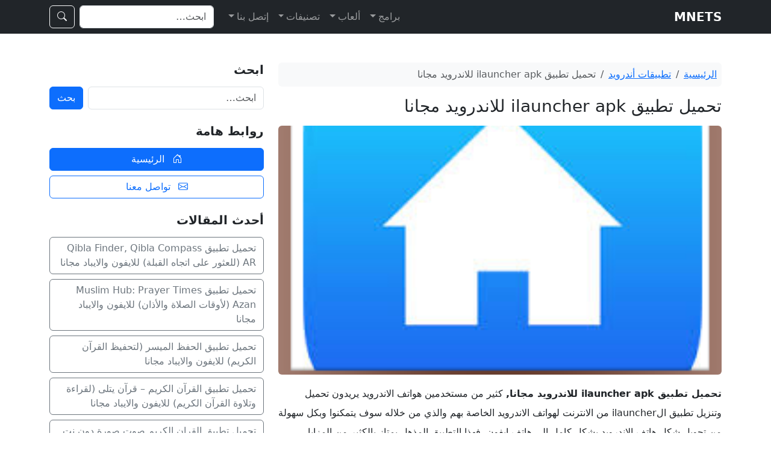

--- FILE ---
content_type: text/html; charset=UTF-8
request_url: https://mnets.co/ilauncher-android/
body_size: 14428
content:
<!DOCTYPE html>
<html dir="rtl" lang="ar">
<head>
  <meta charset="UTF-8">
  <meta name="viewport" content="width=device-width, initial-scale=1">
    <link rel="stylesheet" href="https://cdn.jsdelivr.net/npm/bootstrap@5.3.3/dist/css/bootstrap.rtl.min.css" integrity="sha384-..." crossorigin="anonymous">
  <!-- (اختياري) Bootstrap Icons -->
  <link rel="stylesheet" href="https://cdn.jsdelivr.net/npm/bootstrap-icons@1.11.3/font/bootstrap-icons.min.css">

  <meta name='robots' content='index, follow, max-image-preview:large, max-snippet:-1, max-video-preview:-1' />

	<!-- This site is optimized with the Yoast SEO plugin v26.8 - https://yoast.com/product/yoast-seo-wordpress/ -->
	<title>تحميل تطبيق ilauncher apk للاندرويد مجانا</title>
	<meta name="description" content="تحميل تطبيق ilauncher apk للاندرويد مجانا, كثير من مستخدمين هواتف الاندرويد يريدون تحميل وتنزيل تطبيق الilauncher من الانترنت لهواتف الاندرويد الخاصة بهم والذي من خلاله سوف يتمكنوا وبكل سهولة من تحويل شكل هاتف الاندرويد بشكل كامل الى هاتف ايفون, فهذا التطبيق المذهل يمتاز بالكثير من المزايا والاضافات" />
	<link rel="canonical" href="https://mnets.co/ilauncher-android/" />
	<meta property="og:locale" content="ar_AR" />
	<meta property="og:type" content="article" />
	<meta property="og:title" content="تحميل تطبيق ilauncher apk للاندرويد مجانا" />
	<meta property="og:description" content="تحميل تطبيق ilauncher apk للاندرويد مجانا, كثير من مستخدمين هواتف الاندرويد يريدون تحميل وتنزيل تطبيق الilauncher من الانترنت لهواتف الاندرويد الخاصة بهم والذي من خلاله سوف يتمكنوا وبكل سهولة من تحويل شكل هاتف الاندرويد بشكل كامل الى هاتف ايفون, فهذا التطبيق المذهل يمتاز بالكثير من المزايا والاضافات" />
	<meta property="og:url" content="https://mnets.co/ilauncher-android/" />
	<meta property="og:site_name" content="MNETS" />
	<meta property="article:published_time" content="2026-01-27T01:59:48+00:00" />
	<meta property="og:image" content="https://mnets.co/wp-content/uploads/2018/06/iLauncher.png" />
	<meta property="og:image:width" content="250" />
	<meta property="og:image:height" content="250" />
	<meta property="og:image:type" content="image/png" />
	<meta name="author" content="mnets" />
	<meta name="twitter:card" content="summary_large_image" />
	<meta name="twitter:label1" content="كُتب بواسطة" />
	<meta name="twitter:data1" content="mnets" />
	<script type="application/ld+json" class="yoast-schema-graph">{"@context":"https://schema.org","@graph":[{"@type":"Article","@id":"https://mnets.co/ilauncher-android/#article","isPartOf":{"@id":"https://mnets.co/ilauncher-android/"},"author":{"name":"mnets","@id":"https://mnets.co/#/schema/person/2057e0f0df67568a515d65871a0f6155"},"headline":"تحميل تطبيق ilauncher apk للاندرويد مجانا","datePublished":"2026-01-27T01:59:48+00:00","mainEntityOfPage":{"@id":"https://mnets.co/ilauncher-android/"},"wordCount":20,"commentCount":0,"publisher":{"@id":"https://mnets.co/#organization"},"image":{"@id":"https://mnets.co/ilauncher-android/#primaryimage"},"thumbnailUrl":"https://mnets.co/wp-content/uploads/2018/06/iLauncher.png","articleSection":["تطبيقات أندرويد"],"inLanguage":"ar","potentialAction":[{"@type":"CommentAction","name":"Comment","target":["https://mnets.co/ilauncher-android/#respond"]}]},{"@type":"WebPage","@id":"https://mnets.co/ilauncher-android/","url":"https://mnets.co/ilauncher-android/","name":"تحميل تطبيق ilauncher apk للاندرويد مجانا","isPartOf":{"@id":"https://mnets.co/#website"},"primaryImageOfPage":{"@id":"https://mnets.co/ilauncher-android/#primaryimage"},"image":{"@id":"https://mnets.co/ilauncher-android/#primaryimage"},"thumbnailUrl":"https://mnets.co/wp-content/uploads/2018/06/iLauncher.png","datePublished":"2026-01-27T01:59:48+00:00","description":"تحميل تطبيق ilauncher apk للاندرويد مجانا, كثير من مستخدمين هواتف الاندرويد يريدون تحميل وتنزيل تطبيق الilauncher من الانترنت لهواتف الاندرويد الخاصة بهم والذي من خلاله سوف يتمكنوا وبكل سهولة من تحويل شكل هاتف الاندرويد بشكل كامل الى هاتف ايفون, فهذا التطبيق المذهل يمتاز بالكثير من المزايا والاضافات","breadcrumb":{"@id":"https://mnets.co/ilauncher-android/#breadcrumb"},"inLanguage":"ar","potentialAction":[{"@type":"ReadAction","target":["https://mnets.co/ilauncher-android/"]}]},{"@type":"ImageObject","inLanguage":"ar","@id":"https://mnets.co/ilauncher-android/#primaryimage","url":"https://mnets.co/wp-content/uploads/2018/06/iLauncher.png","contentUrl":"https://mnets.co/wp-content/uploads/2018/06/iLauncher.png","width":250,"height":250,"caption":"تحميل تطبيق ilauncher apk للاندرويد مجانا"},{"@type":"BreadcrumbList","@id":"https://mnets.co/ilauncher-android/#breadcrumb","itemListElement":[{"@type":"ListItem","position":1,"name":"Home","item":"https://mnets.co/"},{"@type":"ListItem","position":2,"name":"تحميل تطبيق ilauncher apk للاندرويد مجانا"}]},{"@type":"WebSite","@id":"https://mnets.co/#website","url":"https://mnets.co/","name":"MNETS","description":"","publisher":{"@id":"https://mnets.co/#organization"},"potentialAction":[{"@type":"SearchAction","target":{"@type":"EntryPoint","urlTemplate":"https://mnets.co/?s={search_term_string}"},"query-input":{"@type":"PropertyValueSpecification","valueRequired":true,"valueName":"search_term_string"}}],"inLanguage":"ar"},{"@type":"Organization","@id":"https://mnets.co/#organization","name":"mnets.co","url":"https://mnets.co/","logo":{"@type":"ImageObject","inLanguage":"ar","@id":"https://mnets.co/#/schema/logo/image/","url":"https://mnets.co/wp-content/uploads/2018/06/logo.png","contentUrl":"https://mnets.co/wp-content/uploads/2018/06/logo.png","width":129,"height":30,"caption":"mnets.co"},"image":{"@id":"https://mnets.co/#/schema/logo/image/"}},{"@type":"Person","@id":"https://mnets.co/#/schema/person/2057e0f0df67568a515d65871a0f6155","name":"mnets","image":{"@type":"ImageObject","inLanguage":"ar","@id":"https://mnets.co/#/schema/person/image/","url":"https://secure.gravatar.com/avatar/9a4beff416c7631c3597250b0c74fb0814a9e7d37fd3579702f72c762decec71?s=96&d=mm&r=g","contentUrl":"https://secure.gravatar.com/avatar/9a4beff416c7631c3597250b0c74fb0814a9e7d37fd3579702f72c762decec71?s=96&d=mm&r=g","caption":"mnets"}}]}</script>
	<!-- / Yoast SEO plugin. -->


<link rel='dns-prefetch' href='//stats.wp.com' />
<link rel='dns-prefetch' href='//v0.wordpress.com' />
<link rel="alternate" type="application/rss+xml" title="MNETS &laquo; تحميل تطبيق ilauncher apk للاندرويد مجانا خلاصة التعليقات" href="https://mnets.co/ilauncher-android/feed/" />
<link rel="alternate" title="oEmbed (JSON)" type="application/json+oembed" href="https://mnets.co/wp-json/oembed/1.0/embed?url=https%3A%2F%2Fmnets.co%2Filauncher-android%2F" />
<link rel="alternate" title="oEmbed (XML)" type="text/xml+oembed" href="https://mnets.co/wp-json/oembed/1.0/embed?url=https%3A%2F%2Fmnets.co%2Filauncher-android%2F&#038;format=xml" />
<style id='wp-img-auto-sizes-contain-inline-css' type='text/css'>
img:is([sizes=auto i],[sizes^="auto," i]){contain-intrinsic-size:3000px 1500px}
/*# sourceURL=wp-img-auto-sizes-contain-inline-css */
</style>
<style id='wp-emoji-styles-inline-css' type='text/css'>

	img.wp-smiley, img.emoji {
		display: inline !important;
		border: none !important;
		box-shadow: none !important;
		height: 1em !important;
		width: 1em !important;
		margin: 0 0.07em !important;
		vertical-align: -0.1em !important;
		background: none !important;
		padding: 0 !important;
	}
/*# sourceURL=wp-emoji-styles-inline-css */
</style>
<style id='wp-block-library-inline-css' type='text/css'>
:root{--wp-block-synced-color:#7a00df;--wp-block-synced-color--rgb:122,0,223;--wp-bound-block-color:var(--wp-block-synced-color);--wp-editor-canvas-background:#ddd;--wp-admin-theme-color:#007cba;--wp-admin-theme-color--rgb:0,124,186;--wp-admin-theme-color-darker-10:#006ba1;--wp-admin-theme-color-darker-10--rgb:0,107,160.5;--wp-admin-theme-color-darker-20:#005a87;--wp-admin-theme-color-darker-20--rgb:0,90,135;--wp-admin-border-width-focus:2px}@media (min-resolution:192dpi){:root{--wp-admin-border-width-focus:1.5px}}.wp-element-button{cursor:pointer}:root .has-very-light-gray-background-color{background-color:#eee}:root .has-very-dark-gray-background-color{background-color:#313131}:root .has-very-light-gray-color{color:#eee}:root .has-very-dark-gray-color{color:#313131}:root .has-vivid-green-cyan-to-vivid-cyan-blue-gradient-background{background:linear-gradient(135deg,#00d084,#0693e3)}:root .has-purple-crush-gradient-background{background:linear-gradient(135deg,#34e2e4,#4721fb 50%,#ab1dfe)}:root .has-hazy-dawn-gradient-background{background:linear-gradient(135deg,#faaca8,#dad0ec)}:root .has-subdued-olive-gradient-background{background:linear-gradient(135deg,#fafae1,#67a671)}:root .has-atomic-cream-gradient-background{background:linear-gradient(135deg,#fdd79a,#004a59)}:root .has-nightshade-gradient-background{background:linear-gradient(135deg,#330968,#31cdcf)}:root .has-midnight-gradient-background{background:linear-gradient(135deg,#020381,#2874fc)}:root{--wp--preset--font-size--normal:16px;--wp--preset--font-size--huge:42px}.has-regular-font-size{font-size:1em}.has-larger-font-size{font-size:2.625em}.has-normal-font-size{font-size:var(--wp--preset--font-size--normal)}.has-huge-font-size{font-size:var(--wp--preset--font-size--huge)}.has-text-align-center{text-align:center}.has-text-align-left{text-align:left}.has-text-align-right{text-align:right}.has-fit-text{white-space:nowrap!important}#end-resizable-editor-section{display:none}.aligncenter{clear:both}.items-justified-left{justify-content:flex-start}.items-justified-center{justify-content:center}.items-justified-right{justify-content:flex-end}.items-justified-space-between{justify-content:space-between}.screen-reader-text{border:0;clip-path:inset(50%);height:1px;margin:-1px;overflow:hidden;padding:0;position:absolute;width:1px;word-wrap:normal!important}.screen-reader-text:focus{background-color:#ddd;clip-path:none;color:#444;display:block;font-size:1em;height:auto;left:5px;line-height:normal;padding:15px 23px 14px;text-decoration:none;top:5px;width:auto;z-index:100000}html :where(.has-border-color){border-style:solid}html :where([style*=border-top-color]){border-top-style:solid}html :where([style*=border-right-color]){border-right-style:solid}html :where([style*=border-bottom-color]){border-bottom-style:solid}html :where([style*=border-left-color]){border-left-style:solid}html :where([style*=border-width]){border-style:solid}html :where([style*=border-top-width]){border-top-style:solid}html :where([style*=border-right-width]){border-right-style:solid}html :where([style*=border-bottom-width]){border-bottom-style:solid}html :where([style*=border-left-width]){border-left-style:solid}html :where(img[class*=wp-image-]){height:auto;max-width:100%}:where(figure){margin:0 0 1em}html :where(.is-position-sticky){--wp-admin--admin-bar--position-offset:var(--wp-admin--admin-bar--height,0px)}@media screen and (max-width:600px){html :where(.is-position-sticky){--wp-admin--admin-bar--position-offset:0px}}

/*# sourceURL=wp-block-library-inline-css */
</style><style id='global-styles-inline-css' type='text/css'>
:root{--wp--preset--aspect-ratio--square: 1;--wp--preset--aspect-ratio--4-3: 4/3;--wp--preset--aspect-ratio--3-4: 3/4;--wp--preset--aspect-ratio--3-2: 3/2;--wp--preset--aspect-ratio--2-3: 2/3;--wp--preset--aspect-ratio--16-9: 16/9;--wp--preset--aspect-ratio--9-16: 9/16;--wp--preset--color--black: #000000;--wp--preset--color--cyan-bluish-gray: #abb8c3;--wp--preset--color--white: #ffffff;--wp--preset--color--pale-pink: #f78da7;--wp--preset--color--vivid-red: #cf2e2e;--wp--preset--color--luminous-vivid-orange: #ff6900;--wp--preset--color--luminous-vivid-amber: #fcb900;--wp--preset--color--light-green-cyan: #7bdcb5;--wp--preset--color--vivid-green-cyan: #00d084;--wp--preset--color--pale-cyan-blue: #8ed1fc;--wp--preset--color--vivid-cyan-blue: #0693e3;--wp--preset--color--vivid-purple: #9b51e0;--wp--preset--gradient--vivid-cyan-blue-to-vivid-purple: linear-gradient(135deg,rgb(6,147,227) 0%,rgb(155,81,224) 100%);--wp--preset--gradient--light-green-cyan-to-vivid-green-cyan: linear-gradient(135deg,rgb(122,220,180) 0%,rgb(0,208,130) 100%);--wp--preset--gradient--luminous-vivid-amber-to-luminous-vivid-orange: linear-gradient(135deg,rgb(252,185,0) 0%,rgb(255,105,0) 100%);--wp--preset--gradient--luminous-vivid-orange-to-vivid-red: linear-gradient(135deg,rgb(255,105,0) 0%,rgb(207,46,46) 100%);--wp--preset--gradient--very-light-gray-to-cyan-bluish-gray: linear-gradient(135deg,rgb(238,238,238) 0%,rgb(169,184,195) 100%);--wp--preset--gradient--cool-to-warm-spectrum: linear-gradient(135deg,rgb(74,234,220) 0%,rgb(151,120,209) 20%,rgb(207,42,186) 40%,rgb(238,44,130) 60%,rgb(251,105,98) 80%,rgb(254,248,76) 100%);--wp--preset--gradient--blush-light-purple: linear-gradient(135deg,rgb(255,206,236) 0%,rgb(152,150,240) 100%);--wp--preset--gradient--blush-bordeaux: linear-gradient(135deg,rgb(254,205,165) 0%,rgb(254,45,45) 50%,rgb(107,0,62) 100%);--wp--preset--gradient--luminous-dusk: linear-gradient(135deg,rgb(255,203,112) 0%,rgb(199,81,192) 50%,rgb(65,88,208) 100%);--wp--preset--gradient--pale-ocean: linear-gradient(135deg,rgb(255,245,203) 0%,rgb(182,227,212) 50%,rgb(51,167,181) 100%);--wp--preset--gradient--electric-grass: linear-gradient(135deg,rgb(202,248,128) 0%,rgb(113,206,126) 100%);--wp--preset--gradient--midnight: linear-gradient(135deg,rgb(2,3,129) 0%,rgb(40,116,252) 100%);--wp--preset--font-size--small: 13px;--wp--preset--font-size--medium: 20px;--wp--preset--font-size--large: 36px;--wp--preset--font-size--x-large: 42px;--wp--preset--spacing--20: 0.44rem;--wp--preset--spacing--30: 0.67rem;--wp--preset--spacing--40: 1rem;--wp--preset--spacing--50: 1.5rem;--wp--preset--spacing--60: 2.25rem;--wp--preset--spacing--70: 3.38rem;--wp--preset--spacing--80: 5.06rem;--wp--preset--shadow--natural: 6px 6px 9px rgba(0, 0, 0, 0.2);--wp--preset--shadow--deep: 12px 12px 50px rgba(0, 0, 0, 0.4);--wp--preset--shadow--sharp: 6px 6px 0px rgba(0, 0, 0, 0.2);--wp--preset--shadow--outlined: 6px 6px 0px -3px rgb(255, 255, 255), 6px 6px rgb(0, 0, 0);--wp--preset--shadow--crisp: 6px 6px 0px rgb(0, 0, 0);}:where(.is-layout-flex){gap: 0.5em;}:where(.is-layout-grid){gap: 0.5em;}body .is-layout-flex{display: flex;}.is-layout-flex{flex-wrap: wrap;align-items: center;}.is-layout-flex > :is(*, div){margin: 0;}body .is-layout-grid{display: grid;}.is-layout-grid > :is(*, div){margin: 0;}:where(.wp-block-columns.is-layout-flex){gap: 2em;}:where(.wp-block-columns.is-layout-grid){gap: 2em;}:where(.wp-block-post-template.is-layout-flex){gap: 1.25em;}:where(.wp-block-post-template.is-layout-grid){gap: 1.25em;}.has-black-color{color: var(--wp--preset--color--black) !important;}.has-cyan-bluish-gray-color{color: var(--wp--preset--color--cyan-bluish-gray) !important;}.has-white-color{color: var(--wp--preset--color--white) !important;}.has-pale-pink-color{color: var(--wp--preset--color--pale-pink) !important;}.has-vivid-red-color{color: var(--wp--preset--color--vivid-red) !important;}.has-luminous-vivid-orange-color{color: var(--wp--preset--color--luminous-vivid-orange) !important;}.has-luminous-vivid-amber-color{color: var(--wp--preset--color--luminous-vivid-amber) !important;}.has-light-green-cyan-color{color: var(--wp--preset--color--light-green-cyan) !important;}.has-vivid-green-cyan-color{color: var(--wp--preset--color--vivid-green-cyan) !important;}.has-pale-cyan-blue-color{color: var(--wp--preset--color--pale-cyan-blue) !important;}.has-vivid-cyan-blue-color{color: var(--wp--preset--color--vivid-cyan-blue) !important;}.has-vivid-purple-color{color: var(--wp--preset--color--vivid-purple) !important;}.has-black-background-color{background-color: var(--wp--preset--color--black) !important;}.has-cyan-bluish-gray-background-color{background-color: var(--wp--preset--color--cyan-bluish-gray) !important;}.has-white-background-color{background-color: var(--wp--preset--color--white) !important;}.has-pale-pink-background-color{background-color: var(--wp--preset--color--pale-pink) !important;}.has-vivid-red-background-color{background-color: var(--wp--preset--color--vivid-red) !important;}.has-luminous-vivid-orange-background-color{background-color: var(--wp--preset--color--luminous-vivid-orange) !important;}.has-luminous-vivid-amber-background-color{background-color: var(--wp--preset--color--luminous-vivid-amber) !important;}.has-light-green-cyan-background-color{background-color: var(--wp--preset--color--light-green-cyan) !important;}.has-vivid-green-cyan-background-color{background-color: var(--wp--preset--color--vivid-green-cyan) !important;}.has-pale-cyan-blue-background-color{background-color: var(--wp--preset--color--pale-cyan-blue) !important;}.has-vivid-cyan-blue-background-color{background-color: var(--wp--preset--color--vivid-cyan-blue) !important;}.has-vivid-purple-background-color{background-color: var(--wp--preset--color--vivid-purple) !important;}.has-black-border-color{border-color: var(--wp--preset--color--black) !important;}.has-cyan-bluish-gray-border-color{border-color: var(--wp--preset--color--cyan-bluish-gray) !important;}.has-white-border-color{border-color: var(--wp--preset--color--white) !important;}.has-pale-pink-border-color{border-color: var(--wp--preset--color--pale-pink) !important;}.has-vivid-red-border-color{border-color: var(--wp--preset--color--vivid-red) !important;}.has-luminous-vivid-orange-border-color{border-color: var(--wp--preset--color--luminous-vivid-orange) !important;}.has-luminous-vivid-amber-border-color{border-color: var(--wp--preset--color--luminous-vivid-amber) !important;}.has-light-green-cyan-border-color{border-color: var(--wp--preset--color--light-green-cyan) !important;}.has-vivid-green-cyan-border-color{border-color: var(--wp--preset--color--vivid-green-cyan) !important;}.has-pale-cyan-blue-border-color{border-color: var(--wp--preset--color--pale-cyan-blue) !important;}.has-vivid-cyan-blue-border-color{border-color: var(--wp--preset--color--vivid-cyan-blue) !important;}.has-vivid-purple-border-color{border-color: var(--wp--preset--color--vivid-purple) !important;}.has-vivid-cyan-blue-to-vivid-purple-gradient-background{background: var(--wp--preset--gradient--vivid-cyan-blue-to-vivid-purple) !important;}.has-light-green-cyan-to-vivid-green-cyan-gradient-background{background: var(--wp--preset--gradient--light-green-cyan-to-vivid-green-cyan) !important;}.has-luminous-vivid-amber-to-luminous-vivid-orange-gradient-background{background: var(--wp--preset--gradient--luminous-vivid-amber-to-luminous-vivid-orange) !important;}.has-luminous-vivid-orange-to-vivid-red-gradient-background{background: var(--wp--preset--gradient--luminous-vivid-orange-to-vivid-red) !important;}.has-very-light-gray-to-cyan-bluish-gray-gradient-background{background: var(--wp--preset--gradient--very-light-gray-to-cyan-bluish-gray) !important;}.has-cool-to-warm-spectrum-gradient-background{background: var(--wp--preset--gradient--cool-to-warm-spectrum) !important;}.has-blush-light-purple-gradient-background{background: var(--wp--preset--gradient--blush-light-purple) !important;}.has-blush-bordeaux-gradient-background{background: var(--wp--preset--gradient--blush-bordeaux) !important;}.has-luminous-dusk-gradient-background{background: var(--wp--preset--gradient--luminous-dusk) !important;}.has-pale-ocean-gradient-background{background: var(--wp--preset--gradient--pale-ocean) !important;}.has-electric-grass-gradient-background{background: var(--wp--preset--gradient--electric-grass) !important;}.has-midnight-gradient-background{background: var(--wp--preset--gradient--midnight) !important;}.has-small-font-size{font-size: var(--wp--preset--font-size--small) !important;}.has-medium-font-size{font-size: var(--wp--preset--font-size--medium) !important;}.has-large-font-size{font-size: var(--wp--preset--font-size--large) !important;}.has-x-large-font-size{font-size: var(--wp--preset--font-size--x-large) !important;}
/*# sourceURL=global-styles-inline-css */
</style>

<style id='classic-theme-styles-inline-css' type='text/css'>
/*! This file is auto-generated */
.wp-block-button__link{color:#fff;background-color:#32373c;border-radius:9999px;box-shadow:none;text-decoration:none;padding:calc(.667em + 2px) calc(1.333em + 2px);font-size:1.125em}.wp-block-file__button{background:#32373c;color:#fff;text-decoration:none}
/*# sourceURL=/wp-includes/css/classic-themes.min.css */
</style>
<link rel='stylesheet' id='contact-form-7-css' href='https://mnets.co/wp-content/plugins/contact-form-7/includes/css/styles.css?ver=6.1.4' type='text/css' media='all' />
<link rel='stylesheet' id='contact-form-7-rtl-css' href='https://mnets.co/wp-content/plugins/contact-form-7/includes/css/styles-rtl.css?ver=6.1.4' type='text/css' media='all' />
<link rel="https://api.w.org/" href="https://mnets.co/wp-json/" /><link rel="alternate" title="JSON" type="application/json" href="https://mnets.co/wp-json/wp/v2/posts/117" /><link rel="EditURI" type="application/rsd+xml" title="RSD" href="https://mnets.co/xmlrpc.php?rsd" />
<meta name="generator" content="WordPress 6.9" />
<link rel='shortlink' href='https://wp.me/p9ZGPi-1T' />
	<style>img#wpstats{display:none}</style>
		</head>
<body class="rtl wp-singular post-template-default single single-post postid-117 single-format-standard wp-theme-mnets">


<header class="navbar navbar-expand-lg navbar-dark bg-dark">
  <div class="container">

    <!-- الشعار / اسم الموقع -->
    <a class="navbar-brand d-flex align-items-center gap-2" href="https://mnets.co/">
            <span class="fw-semibold">MNETS</span>
    </a>

    <!-- زر القائمة للموبايل -->
    <button class="navbar-toggler" type="button" data-bs-toggle="collapse" data-bs-target="#mainMenu" aria-controls="mainMenu" aria-expanded="false" aria-label="Toggle navigation">
      <span class="navbar-toggler-icon"></span>
    </button>

    <!-- القائمة الرئيسية -->
    <div id="mainMenu" class="collapse navbar-collapse">
      <ul id="menu-categories" class="navbar-nav ms-auto mb-2 mb-lg-0"><li id="menu-item-21" class="menu-item menu-item-type-custom menu-item-object-custom menu-item-has-children menu-item-21 nav-item dropdown"><a href="/top-apps/" class="nav-link dropdown-toggle" role="button" data-bs-toggle="dropdown" aria-expanded="false">برامج</a>
<ul class="dropdown-menu dropdown-menu-dark dropdown-menu-start">
	<li id="menu-item-17" class="menu-item menu-item-type-taxonomy menu-item-object-category menu-item-17 dropdown"><a href="https://mnets.co/pc-software/" class="dropdown-item">برامج كمبيوتر</a></li>
	<li id="menu-item-19" class="menu-item menu-item-type-taxonomy menu-item-object-category current-post-ancestor current-menu-parent current-post-parent menu-item-19 dropdown"><a href="https://mnets.co/android-software/" class="dropdown-item">تطبيقات أندرويد</a></li>
	<li id="menu-item-18" class="menu-item menu-item-type-taxonomy menu-item-object-category menu-item-18 dropdown"><a href="https://mnets.co/ios-software/" class="dropdown-item">تطبيقات آيفون وآيباد</a></li>
	<li id="menu-item-1792" class="menu-item menu-item-type-taxonomy menu-item-object-category menu-item-1792 dropdown"><a href="https://mnets.co/nokia/" class="dropdown-item">برامج نوكيا</a></li>
</ul>
</li>
<li id="menu-item-20" class="menu-item menu-item-type-custom menu-item-object-custom menu-item-has-children menu-item-20 nav-item dropdown"><a href="/top-games/" class="nav-link dropdown-toggle" role="button" data-bs-toggle="dropdown" aria-expanded="false">ألعاب</a>
<ul class="dropdown-menu dropdown-menu-dark dropdown-menu-start">
	<li id="menu-item-11" class="menu-item menu-item-type-taxonomy menu-item-object-category menu-item-11 dropdown"><a href="https://mnets.co/pc-games/" class="dropdown-item">ألعاب كمبيوتر</a></li>
	<li id="menu-item-15" class="menu-item menu-item-type-taxonomy menu-item-object-category menu-item-15 dropdown"><a href="https://mnets.co/android-games/" class="dropdown-item">ألعاب أندرويد</a></li>
	<li id="menu-item-14" class="menu-item menu-item-type-taxonomy menu-item-object-category menu-item-14 dropdown"><a href="https://mnets.co/ios-games/" class="dropdown-item">ألعاب آيفون وآيباد</a></li>
</ul>
</li>
<li id="menu-item-1793" class="menu-item menu-item-type-custom menu-item-object-custom menu-item-has-children menu-item-1793 nav-item dropdown"><a class="nav-link dropdown-toggle" role="button" data-bs-toggle="dropdown" aria-expanded="false">تصنيفات</a>
<ul class="dropdown-menu dropdown-menu-dark dropdown-menu-start">
	<li id="menu-item-1784" class="menu-item menu-item-type-taxonomy menu-item-object-category menu-item-1784 dropdown"><a href="https://mnets.co/communication/" class="dropdown-item">برامج التواصل</a></li>
	<li id="menu-item-1791" class="menu-item menu-item-type-taxonomy menu-item-object-category menu-item-1791 dropdown"><a href="https://mnets.co/multimedia/" class="dropdown-item">برامج مالتيمديا</a></li>
	<li id="menu-item-1790" class="menu-item menu-item-type-taxonomy menu-item-object-category menu-item-1790 dropdown"><a href="https://mnets.co/image/" class="dropdown-item">برامج صور</a></li>
	<li id="menu-item-1789" class="menu-item menu-item-type-taxonomy menu-item-object-category menu-item-1789 dropdown"><a href="https://mnets.co/audio-video/" class="dropdown-item">برامج صوت وفيديو</a></li>
	<li id="menu-item-1788" class="menu-item menu-item-type-taxonomy menu-item-object-category menu-item-1788 dropdown"><a href="https://mnets.co/networks/" class="dropdown-item">برامج شبكات</a></li>
	<li id="menu-item-1787" class="menu-item menu-item-type-taxonomy menu-item-object-category menu-item-1787 dropdown"><a href="https://mnets.co/graphic/" class="dropdown-item">برامج جرافيك</a></li>
	<li id="menu-item-1786" class="menu-item menu-item-type-taxonomy menu-item-object-category menu-item-1786 dropdown"><a href="https://mnets.co/browsers/" class="dropdown-item">برامج تصفح</a></li>
	<li id="menu-item-1785" class="menu-item menu-item-type-taxonomy menu-item-object-category menu-item-1785 dropdown"><a href="https://mnets.co/security/" class="dropdown-item">برامج الحماية</a></li>
	<li id="menu-item-1830" class="menu-item menu-item-type-taxonomy menu-item-object-category menu-item-1830 dropdown"><a href="https://mnets.co/action-games/" class="dropdown-item">العاب اكشن</a></li>
	<li id="menu-item-1831" class="menu-item menu-item-type-taxonomy menu-item-object-category menu-item-1831 dropdown"><a href="https://mnets.co/cars-games/" class="dropdown-item">العاب سيارات</a></li>
	<li id="menu-item-1832" class="menu-item menu-item-type-taxonomy menu-item-object-category menu-item-1832 dropdown"><a href="https://mnets.co/football-games/" class="dropdown-item">العاب كرة قدم</a></li>
</ul>
</li>
<li id="menu-item-23" class="menu-item menu-item-type-post_type menu-item-object-page menu-item-has-children menu-item-23 nav-item dropdown"><a href="https://mnets.co/contact/" class="nav-link dropdown-toggle" role="button" data-bs-toggle="dropdown" aria-expanded="false">إتصل بنا</a>
<ul class="dropdown-menu dropdown-menu-dark dropdown-menu-start">
	<li id="menu-item-22" class="menu-item menu-item-type-post_type menu-item-object-page menu-item-privacy-policy menu-item-22 dropdown"><a rel="privacy-policy" href="https://mnets.co/privacy-policy/" class="dropdown-item">سياسة الخصوصية</a></li>
	<li id="menu-item-33" class="menu-item menu-item-type-post_type menu-item-object-page menu-item-33 dropdown"><a href="https://mnets.co/terms-of-use/" class="dropdown-item">سياسة الإستخدام</a></li>
	<li id="menu-item-32" class="menu-item menu-item-type-post_type menu-item-object-page menu-item-32 dropdown"><a href="https://mnets.co/dmca/" class="dropdown-item">حقوق الملكية</a></li>
	<li id="menu-item-34" class="menu-item menu-item-type-post_type menu-item-object-page menu-item-34 dropdown"><a href="https://mnets.co/about-us/" class="dropdown-item">من نحن؟</a></li>
</ul>
</li>
</ul>
      <!-- فورم بحث مختصر -->
      <form class="d-flex ms-lg-3 mt-3 mt-lg-0" role="search" method="get" action="https://mnets.co/">
        <label for="site-search" class="visually-hidden">بحث</label>
        <input id="site-search" class="form-control me-2" type="search" name="s" value="" placeholder="ابحث…" aria-label="بحث">
        <button class="btn btn-outline-light" type="submit"><i class="bi bi-search"></i></button>
      </form>
    </div>
  </div>
</header>

<main class="py-4">

<section class="py-4">
  <div class="container">
    <div class="row g-4">
      
      <!-- المحتوى الرئيسي -->
      <div class="col-lg-8">

        
          <article id="post-117" class="mb-4 post-117 post type-post status-publish format-standard has-post-thumbnail hentry category-android-software" role="article" aria-labelledby="post-title-117">

            <!-- 🔹 Breadcrumb -->
            <nav aria-label="breadcrumb" class="mb-3">
              <ol class="breadcrumb bg-light p-2 rounded">
                <li class="breadcrumb-item"><a href="https://mnets.co/">الرئيسية</a></li>
                <li class="breadcrumb-item"><a href="https://mnets.co/android-software/">تطبيقات أندرويد</a></li>                <li class="breadcrumb-item active" aria-current="page">تحميل تطبيق ilauncher apk للاندرويد مجانا</li>
              </ol>
            </nav>

            <!-- العنوان -->
            <header class="mb-3">
              <h1 id="post-title-117" class="h3 mb-2">تحميل تطبيق ilauncher apk للاندرويد مجانا</h1>
            </header>

            <!-- الصورة المميزة -->
                          <figure class="mb-3">
                <div class="ratio ratio-16x9 rounded overflow-hidden">
                  <img width="250" height="250" src="https://mnets.co/wp-content/uploads/2018/06/iLauncher.png" class="w-100 h-100 object-fit-cover wp-post-image" alt="تحميل تطبيق ilauncher apk للاندرويد مجانا" loading="lazy" decoding="async" srcset="https://mnets.co/wp-content/uploads/2018/06/iLauncher.png 250w, https://mnets.co/wp-content/uploads/2018/06/iLauncher-150x150.png 150w, https://mnets.co/wp-content/uploads/2018/06/iLauncher-146x146.png 146w, https://mnets.co/wp-content/uploads/2018/06/iLauncher-50x50.png 50w, https://mnets.co/wp-content/uploads/2018/06/iLauncher-75x75.png 75w, https://mnets.co/wp-content/uploads/2018/06/iLauncher-85x85.png 85w, https://mnets.co/wp-content/uploads/2018/06/iLauncher-80x80.png 80w" sizes="auto, (max-width: 250px) 100vw, 250px" />                </div>
              </figure>
            
            <!-- المحتوى -->
            <div class="fs-6 lh-lg">
              <p><strong>تحميل تطبيق ilauncher apk للاندرويد مجانا,</strong> كثير من مستخدمين هواتف الاندرويد يريدون تحميل وتنزيل تطبيق الilauncher من الانترنت لهواتف الاندرويد الخاصة بهم والذي من خلاله سوف يتمكنوا وبكل سهولة من تحويل شكل هاتف الاندرويد بشكل كامل الى هاتف ايفون, فهذا التطبيق المذهل يمتاز بالكثير من المزايا والاضافات التي تساعد المستخدمين في تحويل شكل الهاتف من واجهة الاندرويد الاعتيادية الى واجهة الايزو, فهذا التطبيق المذهل يستطيع تغير شكل التطبيقات الخاصة بهاتفك الى شكل تطبيقات ايفون بكل سهولة, فقط قم بالضغط على الرابط الموجود اسفل الصفحة لكي تبدا بتحميل تطبيق ilauncher من الانترنت.</p><div class='code-block code-block-1' style='margin: 8px auto; text-align: center; display: block; clear: both;'>
<script async src="https://pagead2.googlesyndication.com/pagead/js/adsbygoogle.js"></script>
<!-- mnets_1 -->
<ins class="adsbygoogle"
     style="display:block"
     data-ad-client="ca-pub-9001586291203425"
     data-ad-slot="8176495345"
     data-ad-format="auto"
     data-full-width-responsive="true"></ins>
<script>
     (adsbygoogle = window.adsbygoogle || []).push({});
</script></div>

<p><strong>نبذة قصيرة عن برنامج ilauncher :</strong></p>
<p>برنامج ilauncher من البرامج المجانية التي تتوفر بشكل كامل على الانترنت, يستطيع هذا التطبيق المذهل ان يحول شكل هاتفك الاندرويد الى شكل هاتف الايفون بصورة جميلة للغاية, لا يحتاج التطبيق الى هاتف بمواصفات وقدرات عالية لكي يعمل عليه, فقط قم بتحميل برنامج اي لانشر من الانترنت وثبته على هاتفك الاندرويد حتى تتمكن من تحويل شكل الهاتف الى الايفون, يدعم برنامج ilauncher مجموعة كبيرة ومختلفة من اللغات المشهورة حول العالم حتى يتمكن كافة المستخدمين التعامل معه بصورة سهلة, فقط حمله من الانترنت وثبته على هاتفك ولن تعاني من مشاكل باذن الله.</p>
<p><strong>الجديد والمميز في اللانشر ilauncher : </strong></p>
<p>هناك الكثير من المزايا والاضافات الموجودة في برنامج ilauncher ومن اهم المزايا التي يوفرها للمستخدمين انه يستطيع تغير شكل هاتف الاندرويد الى الايفون, يحتوي برنامج ilauncher على مجموعة مختلفة من الملفات والاضافات المتطورة التي تستخدم لتسريع هاتفك الاندرويد, فكثير من المستخدمين يعانون من مشكلة ضعف سرعة الهاتف ولكن بعد تحميل وتثبيت هذا اللانشر بامكانك بصورة سهلة ان تسريع هاتفك الاندرويد بصورة مميزة وجميلة للغاية.</p>
<p><strong>طريقة تحميل برنامج ilauncher على هاتفك وتحويله للايفون : </strong></p>
<p>بامكانكم متابعينا الكرام تحميل وتنزيل تطبيق ilauncher كامل مجانا من الانترنت وتثبته على هاتفك الاندرويد وتحول شكل هاتفك الى الايفون بصورة سهلة وبسيطة, كل ما عليكم فعله هو ان تضغط على الرابط الموجود في اسفل هذه الصفحة حتى تنتقل لصفحة الروابط الخاصة بموقعنا ام نت والتي بداخلها سوف تجد اكثر من رابط تحميل لبرنامج ilauncher بصيغة الapk, فقط قم باختيار احد الروابط التي تناسبك وبعد ذلك قم بتثبيت برنامج ilauncher على هاتفك الاندرويد وشغله كالمعتاد واتبع الخطوات البسيطة التي يطلبها منك وهي السماح له بالتعديل على بعض الاعدادات في هاتفك الاندرويد لكي يتمكن من تحويل هاتفك الاندرويد الى الايفون.</p>
<p><strong>مميزات برنامج ilauncher :</strong></p>
<ul>
<li>يتوفر برنامج ilauncher كامل مجانا على شبكة الانترنت لكافة المستخدمين.</li>
<li>يستطيع تحويل شكل هاتفك الاندرويد الى الايفون بصورة سهلة وبسيطة.</li>
<li>يدعم الكثير من اللغات المشهورة حول العالم حتى يتمكن كافة المستخدمين من تشغيله.</li>
<li>بسيط ويستطيع تغير شكل ايقونات الهاتف الخاص بكم.</li>
<li>برنامج ilauncher بسيط ولا يحتاج للاتصال بالانترنت لكي يعمل على الهاتف.</li>
<li>يعمل بشكل تلقائي بعد تثبيت اول مرة.</li>
</ul>
<div class='code-block code-block-2' style='margin: 8px auto; text-align: center; display: block; clear: both;'>
<script async src="https://pagead2.googlesyndication.com/pagead/js/adsbygoogle.js"></script>
<ins class="adsbygoogle"
     style="display:block"
     data-ad-format="fluid"
     data-ad-layout-key="-gw-3+1f-3d+2z"
     data-ad-client="ca-pub-9001586291203425"
     data-ad-slot="8229014976"></ins>
<script>
     (adsbygoogle = window.adsbygoogle || []).push({});
</script></div>
<!-- CONTENT END 1 -->
            </div>

            <!-- رابط التحميل -->
                        <div class="text-center my-4">
              <a href="https://mnets.co/get/?117/" class="btn btn-primary btn-lg px-4">
                رابط التحميل
              </a>
            </div>

            <!-- 🔹 التصنيفات كأزرار -->
            <div class="mt-4">
              <a href="https://mnets.co/android-software/" class="btn btn-outline-primary btn-sm me-1 mb-1">تطبيقات أندرويد</a>            </div>

            <!-- 🔹 الوسوم -->
            <div class="mt-3">
                          </div>

            <!-- 🔹 مقالات ذات صلة -->
                          <div class="related-posts mt-5">
                <h5 class="mb-3">مقالات ذات صلة</h5>
                <div class="row g-3">
                                      <div class="col-6 col-md-4">
                      <a href="https://mnets.co/com-bestquality-eid_al_fitr-messages/" class="text-decoration-none text-dark">
                        <div class="card h-100 border-0 shadow-sm">
                                                      <div class="ratio ratio-1x1">
                              <img width="250" height="250" src="https://mnets.co/wp-content/uploads/2023/04/P8HBua2qe0LEx2RRHWKC.jpg" class="w-100 h-100 object-fit-cover rounded-top wp-post-image" alt="" decoding="async" fetchpriority="high" srcset="https://mnets.co/wp-content/uploads/2023/04/P8HBua2qe0LEx2RRHWKC.jpg 250w, https://mnets.co/wp-content/uploads/2023/04/P8HBua2qe0LEx2RRHWKC-150x150.jpg 150w, https://mnets.co/wp-content/uploads/2023/04/P8HBua2qe0LEx2RRHWKC-146x146.jpg 146w, https://mnets.co/wp-content/uploads/2023/04/P8HBua2qe0LEx2RRHWKC-50x50.jpg 50w, https://mnets.co/wp-content/uploads/2023/04/P8HBua2qe0LEx2RRHWKC-75x75.jpg 75w, https://mnets.co/wp-content/uploads/2023/04/P8HBua2qe0LEx2RRHWKC-85x85.jpg 85w, https://mnets.co/wp-content/uploads/2023/04/P8HBua2qe0LEx2RRHWKC-80x80.jpg 80w" sizes="(max-width: 250px) 100vw, 250px" />                            </div>
                                                    <div class="card-body p-2">
                            <h6 class="card-title small mb-0">تحميل تطبيق Eid Photo frame : Ramadan‏ (إطارات صور، عيد مبارك، رمضان، بكريد، إطار صور) للاندرويد APK</h6>
                          </div>
                        </div>
                      </a>
                    </div>
                                      <div class="col-6 col-md-4">
                      <a href="https://mnets.co/sound-echo/" class="text-decoration-none text-dark">
                        <div class="card h-100 border-0 shadow-sm">
                                                      <div class="ratio ratio-1x1">
                              <img width="250" height="250" src="https://mnets.co/wp-content/uploads/2022/08/sound-echo.jpg" class="w-100 h-100 object-fit-cover rounded-top wp-post-image" alt="" decoding="async" srcset="https://mnets.co/wp-content/uploads/2022/08/sound-echo.jpg 250w, https://mnets.co/wp-content/uploads/2022/08/sound-echo-150x150.jpg 150w, https://mnets.co/wp-content/uploads/2022/08/sound-echo-146x146.jpg 146w, https://mnets.co/wp-content/uploads/2022/08/sound-echo-50x50.jpg 50w, https://mnets.co/wp-content/uploads/2022/08/sound-echo-75x75.jpg 75w, https://mnets.co/wp-content/uploads/2022/08/sound-echo-85x85.jpg 85w, https://mnets.co/wp-content/uploads/2022/08/sound-echo-80x80.jpg 80w" sizes="(max-width: 250px) 100vw, 250px" />                            </div>
                                                    <div class="card-body p-2">
                            <h6 class="card-title small mb-0">تحميل برنامج صدى صوت للكمبيوتر للاندرويد للايفون للاغانى mp3 مجانا ميديا فاير</h6>
                          </div>
                        </div>
                      </a>
                    </div>
                                      <div class="col-6 col-md-4">
                      <a href="https://mnets.co/cut-pdf-files/" class="text-decoration-none text-dark">
                        <div class="card h-100 border-0 shadow-sm">
                                                      <div class="ratio ratio-1x1">
                              <img width="250" height="250" src="https://mnets.co/wp-content/uploads/2022/08/Cut-PDF-files.jpg" class="w-100 h-100 object-fit-cover rounded-top wp-post-image" alt="" decoding="async" srcset="https://mnets.co/wp-content/uploads/2022/08/Cut-PDF-files.jpg 250w, https://mnets.co/wp-content/uploads/2022/08/Cut-PDF-files-150x150.jpg 150w, https://mnets.co/wp-content/uploads/2022/08/Cut-PDF-files-146x146.jpg 146w, https://mnets.co/wp-content/uploads/2022/08/Cut-PDF-files-50x50.jpg 50w, https://mnets.co/wp-content/uploads/2022/08/Cut-PDF-files-75x75.jpg 75w, https://mnets.co/wp-content/uploads/2022/08/Cut-PDF-files-85x85.jpg 85w, https://mnets.co/wp-content/uploads/2022/08/Cut-PDF-files-80x80.jpg 80w" sizes="(max-width: 250px) 100vw, 250px" />                            </div>
                                                    <div class="card-body p-2">
                            <h6 class="card-title small mb-0">تحميل برنامج قص ملفات PDF للكمبيوتر للاندرويد مجانا ميديا فاير</h6>
                          </div>
                        </div>
                      </a>
                    </div>
                                      <div class="col-6 col-md-4">
                      <a href="https://mnets.co/photo-on-keyboard/" class="text-decoration-none text-dark">
                        <div class="card h-100 border-0 shadow-sm">
                                                      <div class="ratio ratio-1x1">
                              <img width="250" height="250" src="https://mnets.co/wp-content/uploads/2022/08/Your-photo-keyboard.jpg" class="w-100 h-100 object-fit-cover rounded-top wp-post-image" alt="" decoding="async" loading="lazy" srcset="https://mnets.co/wp-content/uploads/2022/08/Your-photo-keyboard.jpg 250w, https://mnets.co/wp-content/uploads/2022/08/Your-photo-keyboard-150x150.jpg 150w, https://mnets.co/wp-content/uploads/2022/08/Your-photo-keyboard-146x146.jpg 146w, https://mnets.co/wp-content/uploads/2022/08/Your-photo-keyboard-50x50.jpg 50w, https://mnets.co/wp-content/uploads/2022/08/Your-photo-keyboard-75x75.jpg 75w, https://mnets.co/wp-content/uploads/2022/08/Your-photo-keyboard-85x85.jpg 85w, https://mnets.co/wp-content/uploads/2022/08/Your-photo-keyboard-80x80.jpg 80w" sizes="auto, (max-width: 250px) 100vw, 250px" />                            </div>
                                                    <div class="card-body p-2">
                            <h6 class="card-title small mb-0">تحميل برنامج صورتك خلفية لوحة المفاتيح للكمبيوتر للاندرويد للايفون مجانا ميديا فاير</h6>
                          </div>
                        </div>
                      </a>
                    </div>
                                      <div class="col-6 col-md-4">
                      <a href="https://mnets.co/you-are-old/" class="text-decoration-none text-dark">
                        <div class="card h-100 border-0 shadow-sm">
                                                      <div class="ratio ratio-1x1">
                              <img width="250" height="250" src="https://mnets.co/wp-content/uploads/2022/08/Your-Picture-and-You-Are-Big.jpg" class="w-100 h-100 object-fit-cover rounded-top wp-post-image" alt="" decoding="async" loading="lazy" srcset="https://mnets.co/wp-content/uploads/2022/08/Your-Picture-and-You-Are-Big.jpg 250w, https://mnets.co/wp-content/uploads/2022/08/Your-Picture-and-You-Are-Big-150x150.jpg 150w, https://mnets.co/wp-content/uploads/2022/08/Your-Picture-and-You-Are-Big-146x146.jpg 146w, https://mnets.co/wp-content/uploads/2022/08/Your-Picture-and-You-Are-Big-50x50.jpg 50w, https://mnets.co/wp-content/uploads/2022/08/Your-Picture-and-You-Are-Big-75x75.jpg 75w, https://mnets.co/wp-content/uploads/2022/08/Your-Picture-and-You-Are-Big-85x85.jpg 85w, https://mnets.co/wp-content/uploads/2022/08/Your-Picture-and-You-Are-Big-80x80.jpg 80w" sizes="auto, (max-width: 250px) 100vw, 250px" />                            </div>
                                                    <div class="card-body p-2">
                            <h6 class="card-title small mb-0">تحميل برنامج صورتك وانت كبير للكمبيوتر للاندرويد للايفون مجانا ميديا فير</h6>
                          </div>
                        </div>
                      </a>
                    </div>
                                      <div class="col-6 col-md-4">
                      <a href="https://mnets.co/whatsapp-gold/" class="text-decoration-none text-dark">
                        <div class="card h-100 border-0 shadow-sm">
                                                      <div class="ratio ratio-1x1">
                              <img width="250" height="250" src="https://mnets.co/wp-content/uploads/2022/08/WHATSAPP-GOLD.jpg" class="w-100 h-100 object-fit-cover rounded-top wp-post-image" alt="" decoding="async" loading="lazy" srcset="https://mnets.co/wp-content/uploads/2022/08/WHATSAPP-GOLD.jpg 250w, https://mnets.co/wp-content/uploads/2022/08/WHATSAPP-GOLD-150x150.jpg 150w, https://mnets.co/wp-content/uploads/2022/08/WHATSAPP-GOLD-146x146.jpg 146w, https://mnets.co/wp-content/uploads/2022/08/WHATSAPP-GOLD-50x50.jpg 50w, https://mnets.co/wp-content/uploads/2022/08/WHATSAPP-GOLD-75x75.jpg 75w, https://mnets.co/wp-content/uploads/2022/08/WHATSAPP-GOLD-85x85.jpg 85w, https://mnets.co/wp-content/uploads/2022/08/WHATSAPP-GOLD-80x80.jpg 80w" sizes="auto, (max-width: 250px) 100vw, 250px" />                            </div>
                                                    <div class="card-body p-2">
                            <h6 class="card-title small mb-0">تحميل برنامج واتساب الذهبي للكمبيوتر للاندرويد للايفون مجانا ميديا فاير للاجهزة الضعيفة</h6>
                          </div>
                        </div>
                      </a>
                    </div>
                                  </div>
              </div>
            			  
            <!-- التعليقات -->
                          <hr class="my-4">
              
<div id="comments" class="my-4">

  
      <div id="respond" class="mt-4">

      	<div id="respond" class="comment-respond">
		<h3 id="reply-title" class="comment-reply-title">اترك تعليقًا <small><a rel="nofollow" id="cancel-comment-reply-link" href="/ilauncher-android/#respond" style="display:none;">إلغاء الرد</a></small></h3><form action="https://mnets.co/wp-comments-post.php" method="post" id="commentform" class="comment-form"><div class="mb-3">
             <label class="form-label" for="comment">نص التعليق</label>
             <textarea class="form-control" id="comment" name="comment" rows="5" placeholder="اكتب تعليقك هنا…" aria-required="true" required></textarea>
           </div><div class="mb-3">
             <label class="form-label" for="author">الاسم <span class="text-danger">*</span></label>
             <input class="form-control" id="author" name="author" type="text" value="" placeholder="الاسم" aria-required="true" required>
           </div>
<div class="mb-3">
             <label class="form-label" for="email">البريد الإلكتروني <span class="text-danger">*</span></label>
             <input class="form-control" id="email" name="email" type="email" value="" placeholder="البريد الإلكتروني" required>
           </div>

<div class="form-check mb-3">
             <input class="form-check-input" id="wp-comment-cookies-consent" name="wp-comment-cookies-consent" type="checkbox" value="yes"  />
             <label class="form-check-label" for="wp-comment-cookies-consent">احفظ اسمي وبريدي الإلكتروني لاستخدامهم في التعليق القادم.</label>
           </div>
<p class="form-submit"><input name="submit" type="submit" id="submit" class="btn btn-primary" value="إرسال التعليق" /> <input type='hidden' name='comment_post_ID' value='117' id='comment_post_ID' />
<input type='hidden' name='comment_parent' id='comment_parent' value='0' />
</p><p style="display: none;"><input type="hidden" id="akismet_comment_nonce" name="akismet_comment_nonce" value="c279cc521d" /></p><p style="display: none !important;" class="akismet-fields-container" data-prefix="ak_"><label>&#916;<textarea name="ak_hp_textarea" cols="45" rows="8" maxlength="100"></textarea></label><input type="hidden" id="ak_js_1" name="ak_js" value="240"/><script>document.getElementById( "ak_js_1" ).setAttribute( "value", ( new Date() ).getTime() );</script></p></form>	</div><!-- #respond -->
	
    </div>
  
</div>
            
          </article>

        
      </div>

      <!-- السايدبار -->
      <aside class="col-lg-4">
        
<aside id="sidebar" class="sidebar">

  
    <!-- بحث -->
    <div class="mb-4">
      <h5 class="fw-bold mb-3">ابحث</h5>
      <form class="d-flex" role="search" method="get" action="https://mnets.co/">
        <label for="sidebar-search" class="visually-hidden">بحث</label>
        <input id="sidebar-search" class="form-control me-2" type="search" name="s"
               value=""
               placeholder="ابحث…" aria-label="بحث">
        <button class="btn btn-primary" type="submit">بحث</button>
      </form>
    </div>

    <!-- روابط هامة -->
    <div class="mb-4">
      <h5 class="fw-bold mb-3">روابط هامة</h5>
      <div class="d-grid gap-2">
        <a href="https://mnets.co/" class="btn btn-primary">
          <i class="bi bi-house-door me-2"></i> الرئيسية
        </a>
                                  <a href="https://mnets.co/contact/" class="btn btn-outline-primary">
            <i class="bi bi-envelope me-2"></i> تواصل معنا
          </a>
              </div>
    </div>

    <!-- أحدث المقالات -->
    <div class="mb-4">
      <h5 class="fw-bold mb-3">أحدث المقالات</h5>
      <div class="d-grid gap-2">
                    <a class="btn btn-outline-secondary text-start" href="https://mnets.co/qibla-compass/">
              تحميل تطبيق Qibla Finder, Qibla Compass AR (للعثور على اتجاه القبلة) للايفون والايباد مجانا            </a>
                      <a class="btn btn-outline-secondary text-start" href="https://mnets.co/muslim-hub-prayer-times/">
              تحميل تطبيق Muslim Hub: Prayer Times Azan (لأوقات الصلاة والأذان) للايفون والايباد مجانا            </a>
                      <a class="btn btn-outline-secondary text-start" href="https://mnets.co/easy-memorization/">
              تحميل تطبيق الحفظ الميسر (لتحفيظ القرآن الكريم) للايفون والايباد مجانا            </a>
                      <a class="btn btn-outline-secondary text-start" href="https://mnets.co/quran-yatla/">
              تحميل تطبيق القرآن الكريم &#8211; قرآن يتلى (لقراءة وتلاوة القرآن الكريم) للايفون والايباد مجانا            </a>
                      <a class="btn btn-outline-secondary text-start" href="https://mnets.co/quran-without-internet/">
              تحميل تطبيق القران الكريم صوت صورة دون نت (للاستماع والقراءة من القرآن الكريم) للايفون والايباد مجانا            </a>
                      <a class="btn btn-outline-secondary text-start" href="https://mnets.co/saudi-sign-language-library/">
              تحميل تطبيق مكتبة لغة الاشارة السعودية (لمكتبة لغة الإشارة السعودية) للايفون والايباد مجانا            </a>
                </div>
    </div>

    <!-- التصنيفات -->
    <div class="mb-4">
      <h5 class="fw-bold mb-3">التصنيفات</h5>
      <div class="d-grid gap-2">
                    <a href="https://mnets.co/ios-games/"
               class="btn btn-outline-secondary d-flex justify-content-between align-items-center">
              <span>ألعاب آيفون وآيباد</span>
              <span class="badge bg-secondary">35</span>
            </a>
                      <a href="https://mnets.co/android-games/"
               class="btn btn-outline-secondary d-flex justify-content-between align-items-center">
              <span>ألعاب أندرويد</span>
              <span class="badge bg-secondary">68</span>
            </a>
                      <a href="https://mnets.co/pc-games/"
               class="btn btn-outline-secondary d-flex justify-content-between align-items-center">
              <span>ألعاب كمبيوتر</span>
              <span class="badge bg-secondary">50</span>
            </a>
                      <a href="https://mnets.co/adventures-games/"
               class="btn btn-outline-secondary d-flex justify-content-between align-items-center">
              <span>ألعاب مغامرات</span>
              <span class="badge bg-secondary">2</span>
            </a>
                      <a href="https://mnets.co/action-games/"
               class="btn btn-outline-secondary d-flex justify-content-between align-items-center">
              <span>العاب اكشن</span>
              <span class="badge bg-secondary">14</span>
            </a>
                      <a href="https://mnets.co/cars-games/"
               class="btn btn-outline-secondary d-flex justify-content-between align-items-center">
              <span>العاب سيارات</span>
              <span class="badge bg-secondary">6</span>
            </a>
                      <a href="https://mnets.co/football-games/"
               class="btn btn-outline-secondary d-flex justify-content-between align-items-center">
              <span>العاب كرة قدم</span>
              <span class="badge bg-secondary">15</span>
            </a>
                      <a href="https://mnets.co/communication/"
               class="btn btn-outline-secondary d-flex justify-content-between align-items-center">
              <span>برامج التواصل</span>
              <span class="badge bg-secondary">39</span>
            </a>
                      <a href="https://mnets.co/security/"
               class="btn btn-outline-secondary d-flex justify-content-between align-items-center">
              <span>برامج الحماية</span>
              <span class="badge bg-secondary">4</span>
            </a>
                      <a href="https://mnets.co/browsers/"
               class="btn btn-outline-secondary d-flex justify-content-between align-items-center">
              <span>برامج تصفح</span>
              <span class="badge bg-secondary">6</span>
            </a>
                      <a href="https://mnets.co/graphic/"
               class="btn btn-outline-secondary d-flex justify-content-between align-items-center">
              <span>برامج جرافيك</span>
              <span class="badge bg-secondary">8</span>
            </a>
                      <a href="https://mnets.co/networks/"
               class="btn btn-outline-secondary d-flex justify-content-between align-items-center">
              <span>برامج شبكات</span>
              <span class="badge bg-secondary">5</span>
            </a>
                      <a href="https://mnets.co/audio-video/"
               class="btn btn-outline-secondary d-flex justify-content-between align-items-center">
              <span>برامج صوت وفيديو</span>
              <span class="badge bg-secondary">243</span>
            </a>
                      <a href="https://mnets.co/image/"
               class="btn btn-outline-secondary d-flex justify-content-between align-items-center">
              <span>برامج صور</span>
              <span class="badge bg-secondary">15</span>
            </a>
                      <a href="https://mnets.co/pc-software/"
               class="btn btn-outline-secondary d-flex justify-content-between align-items-center">
              <span>برامج كمبيوتر</span>
              <span class="badge bg-secondary">86</span>
            </a>
                      <a href="https://mnets.co/multimedia/"
               class="btn btn-outline-secondary d-flex justify-content-between align-items-center">
              <span>برامج مالتيمديا</span>
              <span class="badge bg-secondary">7</span>
            </a>
                      <a href="https://mnets.co/nokia/"
               class="btn btn-outline-secondary d-flex justify-content-between align-items-center">
              <span>برامج نوكيا</span>
              <span class="badge bg-secondary">1</span>
            </a>
                      <a href="https://mnets.co/ios-software/"
               class="btn btn-outline-secondary d-flex justify-content-between align-items-center">
              <span>تطبيقات آيفون وآيباد</span>
              <span class="badge bg-secondary">592</span>
            </a>
                      <a href="https://mnets.co/android-software/"
               class="btn btn-outline-secondary d-flex justify-content-between align-items-center">
              <span>تطبيقات أندرويد</span>
              <span class="badge bg-secondary">714</span>
            </a>
                </div>
    </div>

    <!-- الوسوم -->
    <div class="mb-4">
      <h5 class="fw-bold mb-3">الوسوم</h5>
      <div class="d-grid gap-2">
                  <span class="text-muted">لا توجد وسوم.</span>
              </div>
    </div>

  
</aside>
      </aside>

    </div>
  </div>
</section>


    </main> <!-- اغلاق الـ <main> المفتوح في header.php إن وُجد -->

    <footer class="bg-dark text-light pt-5 pb-3 mt-auto">
      <div class="container">
        <div class="row">
                                                                                                          </div>

        <hr class="border-secondary">

        <div class="d-flex flex-column flex-md-row align-items-center justify-content-between gap-2">
          <small class="text-muted">
            &copy; 2026 MNETS — جميع الحقوق محفوظة.
          </small>

                  </div>
      </div>

      <!-- زر العودة للأعلى -->
      <button id="back_to_top" type="button" class="btn btn-light position-fixed" style="right: 16px; bottom: 16px; display: none; z-index: 1050;">
        ↑
      </button>
    </footer>

    <!-- Bootstrap JS Bundle -->
    <script src="https://cdn.jsdelivr.net/npm/bootstrap@5.3.3/dist/js/bootstrap.bundle.min.js" integrity="sha384-..." crossorigin="anonymous"></script>

    <script type="speculationrules">
{"prefetch":[{"source":"document","where":{"and":[{"href_matches":"/*"},{"not":{"href_matches":["/wp-*.php","/wp-admin/*","/wp-content/uploads/*","/wp-content/*","/wp-content/plugins/*","/wp-content/themes/mnets/*","/*\\?(.+)"]}},{"not":{"selector_matches":"a[rel~=\"nofollow\"]"}},{"not":{"selector_matches":".no-prefetch, .no-prefetch a"}}]},"eagerness":"conservative"}]}
</script>
<script type="text/javascript" src="https://mnets.co/wp-includes/js/dist/hooks.min.js?ver=dd5603f07f9220ed27f1" id="wp-hooks-js"></script>
<script type="text/javascript" src="https://mnets.co/wp-includes/js/dist/i18n.min.js?ver=c26c3dc7bed366793375" id="wp-i18n-js"></script>
<script type="text/javascript" id="wp-i18n-js-after">
/* <![CDATA[ */
wp.i18n.setLocaleData( { 'text direction\u0004ltr': [ 'rtl' ] } );
//# sourceURL=wp-i18n-js-after
/* ]]> */
</script>
<script type="text/javascript" src="https://mnets.co/wp-content/plugins/contact-form-7/includes/swv/js/index.js?ver=6.1.4" id="swv-js"></script>
<script type="text/javascript" id="contact-form-7-js-translations">
/* <![CDATA[ */
( function( domain, translations ) {
	var localeData = translations.locale_data[ domain ] || translations.locale_data.messages;
	localeData[""].domain = domain;
	wp.i18n.setLocaleData( localeData, domain );
} )( "contact-form-7", {"translation-revision-date":"2023-04-05 09:50:06+0000","generator":"GlotPress\/4.0.1","domain":"messages","locale_data":{"messages":{"":{"domain":"messages","plural-forms":"nplurals=6; plural=(n == 0) ? 0 : ((n == 1) ? 1 : ((n == 2) ? 2 : ((n % 100 >= 3 && n % 100 <= 10) ? 3 : ((n % 100 >= 11 && n % 100 <= 99) ? 4 : 5))));","lang":"ar"},"Error:":["\u062e\u0637\u0623:"]}},"comment":{"reference":"includes\/js\/index.js"}} );
//# sourceURL=contact-form-7-js-translations
/* ]]> */
</script>
<script type="text/javascript" id="contact-form-7-js-before">
/* <![CDATA[ */
var wpcf7 = {
    "api": {
        "root": "https:\/\/mnets.co\/wp-json\/",
        "namespace": "contact-form-7\/v1"
    }
};
//# sourceURL=contact-form-7-js-before
/* ]]> */
</script>
<script type="text/javascript" src="https://mnets.co/wp-content/plugins/contact-form-7/includes/js/index.js?ver=6.1.4" id="contact-form-7-js"></script>
<script type="text/javascript" id="jetpack-stats-js-before">
/* <![CDATA[ */
_stq = window._stq || [];
_stq.push([ "view", {"v":"ext","blog":"147689660","post":"117","tz":"3","srv":"mnets.co","j":"1:15.4"} ]);
_stq.push([ "clickTrackerInit", "147689660", "117" ]);
//# sourceURL=jetpack-stats-js-before
/* ]]> */
</script>
<script type="text/javascript" src="https://stats.wp.com/e-202605.js" id="jetpack-stats-js" defer="defer" data-wp-strategy="defer"></script>
<script defer type="text/javascript" src="https://mnets.co/wp-content/plugins/akismet/_inc/akismet-frontend.js?ver=1762991188" id="akismet-frontend-js"></script>
<script id="wp-emoji-settings" type="application/json">
{"baseUrl":"https://s.w.org/images/core/emoji/17.0.2/72x72/","ext":".png","svgUrl":"https://s.w.org/images/core/emoji/17.0.2/svg/","svgExt":".svg","source":{"concatemoji":"https://mnets.co/wp-includes/js/wp-emoji-release.min.js?ver=6.9"}}
</script>
<script type="module">
/* <![CDATA[ */
/*! This file is auto-generated */
const a=JSON.parse(document.getElementById("wp-emoji-settings").textContent),o=(window._wpemojiSettings=a,"wpEmojiSettingsSupports"),s=["flag","emoji"];function i(e){try{var t={supportTests:e,timestamp:(new Date).valueOf()};sessionStorage.setItem(o,JSON.stringify(t))}catch(e){}}function c(e,t,n){e.clearRect(0,0,e.canvas.width,e.canvas.height),e.fillText(t,0,0);t=new Uint32Array(e.getImageData(0,0,e.canvas.width,e.canvas.height).data);e.clearRect(0,0,e.canvas.width,e.canvas.height),e.fillText(n,0,0);const a=new Uint32Array(e.getImageData(0,0,e.canvas.width,e.canvas.height).data);return t.every((e,t)=>e===a[t])}function p(e,t){e.clearRect(0,0,e.canvas.width,e.canvas.height),e.fillText(t,0,0);var n=e.getImageData(16,16,1,1);for(let e=0;e<n.data.length;e++)if(0!==n.data[e])return!1;return!0}function u(e,t,n,a){switch(t){case"flag":return n(e,"\ud83c\udff3\ufe0f\u200d\u26a7\ufe0f","\ud83c\udff3\ufe0f\u200b\u26a7\ufe0f")?!1:!n(e,"\ud83c\udde8\ud83c\uddf6","\ud83c\udde8\u200b\ud83c\uddf6")&&!n(e,"\ud83c\udff4\udb40\udc67\udb40\udc62\udb40\udc65\udb40\udc6e\udb40\udc67\udb40\udc7f","\ud83c\udff4\u200b\udb40\udc67\u200b\udb40\udc62\u200b\udb40\udc65\u200b\udb40\udc6e\u200b\udb40\udc67\u200b\udb40\udc7f");case"emoji":return!a(e,"\ud83e\u1fac8")}return!1}function f(e,t,n,a){let r;const o=(r="undefined"!=typeof WorkerGlobalScope&&self instanceof WorkerGlobalScope?new OffscreenCanvas(300,150):document.createElement("canvas")).getContext("2d",{willReadFrequently:!0}),s=(o.textBaseline="top",o.font="600 32px Arial",{});return e.forEach(e=>{s[e]=t(o,e,n,a)}),s}function r(e){var t=document.createElement("script");t.src=e,t.defer=!0,document.head.appendChild(t)}a.supports={everything:!0,everythingExceptFlag:!0},new Promise(t=>{let n=function(){try{var e=JSON.parse(sessionStorage.getItem(o));if("object"==typeof e&&"number"==typeof e.timestamp&&(new Date).valueOf()<e.timestamp+604800&&"object"==typeof e.supportTests)return e.supportTests}catch(e){}return null}();if(!n){if("undefined"!=typeof Worker&&"undefined"!=typeof OffscreenCanvas&&"undefined"!=typeof URL&&URL.createObjectURL&&"undefined"!=typeof Blob)try{var e="postMessage("+f.toString()+"("+[JSON.stringify(s),u.toString(),c.toString(),p.toString()].join(",")+"));",a=new Blob([e],{type:"text/javascript"});const r=new Worker(URL.createObjectURL(a),{name:"wpTestEmojiSupports"});return void(r.onmessage=e=>{i(n=e.data),r.terminate(),t(n)})}catch(e){}i(n=f(s,u,c,p))}t(n)}).then(e=>{for(const n in e)a.supports[n]=e[n],a.supports.everything=a.supports.everything&&a.supports[n],"flag"!==n&&(a.supports.everythingExceptFlag=a.supports.everythingExceptFlag&&a.supports[n]);var t;a.supports.everythingExceptFlag=a.supports.everythingExceptFlag&&!a.supports.flag,a.supports.everything||((t=a.source||{}).concatemoji?r(t.concatemoji):t.wpemoji&&t.twemoji&&(r(t.twemoji),r(t.wpemoji)))});
//# sourceURL=https://mnets.co/wp-includes/js/wp-emoji-loader.min.js
/* ]]> */
</script>
<link rel='stylesheet' id='su-rtl-shortcodes-css' href='https://mnets.co/wp-content/plugins/shortcodes-ultimate/includes/css/rtl-shortcodes.css?ver=7.4.8' type='text/css' media='all' />

    <!-- زر العودة للأعلى + سلوك سلس -->
    <script>
      (function () {
        const btn = document.getElementById('back_to_top');
        if (!btn) return;
        const onScroll = () => { btn.style.display = window.scrollY > 300 ? 'block' : 'none'; };
        window.addEventListener('scroll', onScroll, { passive: true });
        btn.addEventListener('click', () => window.scrollTo({ top: 0, behavior: 'smooth' }));
        onScroll();
      })();
    </script>

          <script async data-ad-client="ca-pub-9001586291203425" src="https://pagead2.googlesyndication.com/pagead/js/adsbygoogle.js"></script>
      <script defer src="https://static.cloudflareinsights.com/beacon.min.js/vcd15cbe7772f49c399c6a5babf22c1241717689176015" integrity="sha512-ZpsOmlRQV6y907TI0dKBHq9Md29nnaEIPlkf84rnaERnq6zvWvPUqr2ft8M1aS28oN72PdrCzSjY4U6VaAw1EQ==" data-cf-beacon='{"version":"2024.11.0","token":"52bde1aadfeb4b959cd342a2ad147272","r":1,"server_timing":{"name":{"cfCacheStatus":true,"cfEdge":true,"cfExtPri":true,"cfL4":true,"cfOrigin":true,"cfSpeedBrain":true},"location_startswith":null}}' crossorigin="anonymous"></script>
</body>
</html>


--- FILE ---
content_type: text/html; charset=utf-8
request_url: https://www.google.com/recaptcha/api2/aframe
body_size: 269
content:
<!DOCTYPE HTML><html><head><meta http-equiv="content-type" content="text/html; charset=UTF-8"></head><body><script nonce="qtNO1Z1MPSA_XVVlmYPH4Q">/** Anti-fraud and anti-abuse applications only. See google.com/recaptcha */ try{var clients={'sodar':'https://pagead2.googlesyndication.com/pagead/sodar?'};window.addEventListener("message",function(a){try{if(a.source===window.parent){var b=JSON.parse(a.data);var c=clients[b['id']];if(c){var d=document.createElement('img');d.src=c+b['params']+'&rc='+(localStorage.getItem("rc::a")?sessionStorage.getItem("rc::b"):"");window.document.body.appendChild(d);sessionStorage.setItem("rc::e",parseInt(sessionStorage.getItem("rc::e")||0)+1);localStorage.setItem("rc::h",'1769818609465');}}}catch(b){}});window.parent.postMessage("_grecaptcha_ready", "*");}catch(b){}</script></body></html>